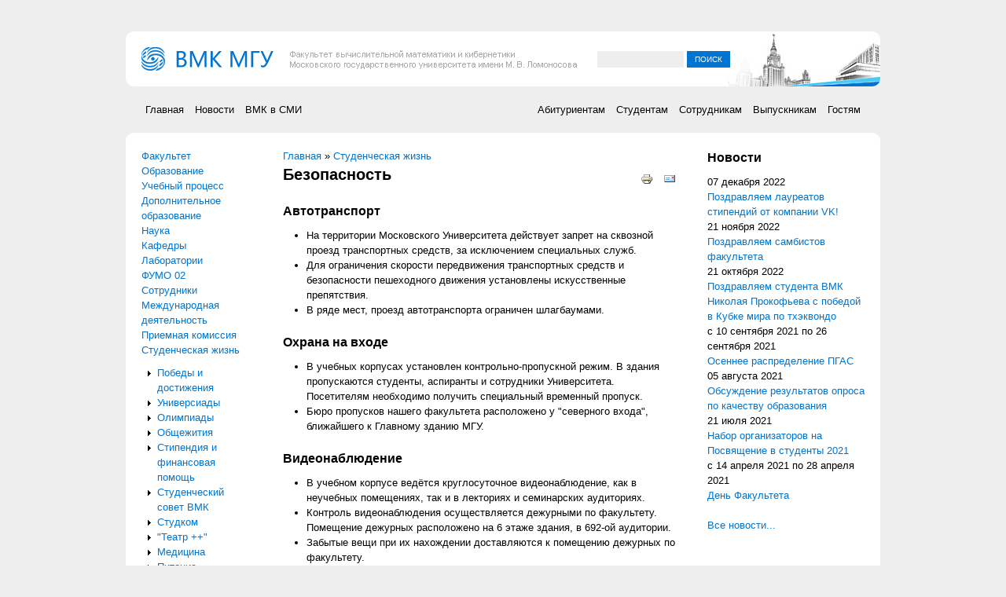

--- FILE ---
content_type: text/html; charset=utf-8
request_url: https://cs.msu.ru/students/safety
body_size: 8396
content:
<!DOCTYPE html PUBLIC "-//W3C//DTD XHTML+RDFa 1.0//EN"
  "http://www.w3.org/MarkUp/DTD/xhtml-rdfa-1.dtd">
<html xmlns="http://www.w3.org/1999/xhtml" xml:lang="ru" version="XHTML+RDFa 1.0" dir="ltr"
  xmlns:content="http://purl.org/rss/1.0/modules/content/"
  xmlns:dc="http://purl.org/dc/terms/"
  xmlns:foaf="http://xmlns.com/foaf/0.1/"
  xmlns:og="http://ogp.me/ns#"
  xmlns:rdfs="http://www.w3.org/2000/01/rdf-schema#"
  xmlns:sioc="http://rdfs.org/sioc/ns#"
  xmlns:sioct="http://rdfs.org/sioc/types#"
  xmlns:skos="http://www.w3.org/2004/02/skos/core#"
  xmlns:xsd="http://www.w3.org/2001/XMLSchema#">

<head profile="http://www.w3.org/1999/xhtml/vocab">
  <meta http-equiv="Content-Type" content="text/html; charset=utf-8" />
<meta name="Generator" content="Drupal 7 (http://drupal.org)" />
<link rel="canonical" href="/students/safety" />
<link rel="shortlink" href="/node/105" />
<link rel="shortcut icon" href="https://cs.msu.ru/sites/cmc/files/favicon.ico" type="image/vnd.microsoft.icon" />
  <title>Безопасность | ВМК МГУ</title>
  <link type="text/css" rel="stylesheet" href="https://cs.msu.ru/sites/cmc/files/css/css_kShW4RPmRstZ3SpIC-ZvVGNFVAi0WEMuCnI0ZkYIaFw.css" media="all" />
<link type="text/css" rel="stylesheet" href="https://cs.msu.ru/sites/cmc/files/css/css_5lar-8cz2AAdh9Rqr2so0Hr_6BFv1ewjgwqDlh0zCpM.css" media="all" />
<link type="text/css" rel="stylesheet" href="https://cs.msu.ru/sites/cmc/files/css/css_nNqm61nlpvpvdKtV4GJ2wOYWKawJbPRtoqPSQJg6Wps.css" media="screen" />
<link type="text/css" rel="stylesheet" href="https://cs.msu.ru/sites/cmc/files/css/css_mQRZqLq-uQpFu8nWUV76sKj3nk4LDeUDIAGu0fIY0BI.css" media="all" />
<link type="text/css" rel="stylesheet" href="https://cs.msu.ru/sites/cmc/files/css/css_GXjt4o5EUU1HfrT2WG9o9-DEQ2B_l_axOJtK2SINYBI.css" media="all" />
<link type="text/css" rel="stylesheet" href="https://cs.msu.ru/sites/cmc/files/css/css_9PUn9c3N1ZzLEdDH7RlomDtPWRL8b18DL6FRWFgOt88.css" media="screen" />
  <script type="text/javascript" src="https://cs.msu.ru/sites/cmc/files/js/js_YD9ro0PAqY25gGWrTki6TjRUG8TdokmmxjfqpNNfzVU.js"></script>
<script type="text/javascript" src="https://cs.msu.ru/sites/cmc/files/js/js_onbE0n0cQY6KTDQtHO_E27UBymFC-RuqypZZ6Zxez-o.js"></script>
<script type="text/javascript" src="https://cs.msu.ru/sites/cmc/files/js/js_gHk2gWJ_Qw_jU2qRiUmSl7d8oly1Cx7lQFrqcp3RXcI.js"></script>
<script type="text/javascript" src="https://cs.msu.ru/sites/cmc/files/js/js_4IdzXNDK53_yCNqslskLE8PKBKPF89nUZNSAO-rJLuQ.js"></script>
<script type="text/javascript">
<!--//--><![CDATA[//><!--
jQuery.extend(Drupal.settings, {"basePath":"\/","pathPrefix":"","setHasJsCookie":0,"ajaxPageState":{"theme":"cmc_theme","theme_token":"y4KTb3iicFwzhpVeaR1hYxdlTbPGPbCiwLEuab91bLM","js":{"misc\/jquery.js":1,"misc\/jquery-extend-3.4.0.js":1,"misc\/jquery-html-prefilter-3.5.0-backport.js":1,"misc\/jquery.once.js":1,"misc\/drupal.js":1,"misc\/form-single-submit.js":1,"sites\/cmc\/modules\/entityreference\/js\/entityreference.js":1,"public:\/\/languages\/ru_RREJsqxJYKNjy8gPJNdCZwqecLfSOd5H2q7KQEPx0ZI.js":1,"sites\/all\/libraries\/colorbox\/jquery.colorbox-min.js":1,"sites\/all\/libraries\/DOMPurify\/purify.min.js":1,"sites\/cmc\/modules\/colorbox\/js\/colorbox.js":1,"sites\/cmc\/modules\/colorbox\/styles\/default\/colorbox_style.js":1,"sites\/cmc\/modules\/extlink\/js\/extlink.js":1},"css":{"modules\/system\/system.base.css":1,"modules\/system\/system.menus.css":1,"modules\/system\/system.messages.css":1,"modules\/system\/system.theme.css":1,"modules\/aggregator\/aggregator.css":1,"sites\/cmc\/modules\/cmc_tweaks\/cmc_tweaks.css":1,"modules\/field\/theme\/field.css":1,"modules\/node\/node.css":1,"modules\/search\/search.css":1,"modules\/user\/user.css":1,"sites\/cmc\/modules\/extlink\/css\/extlink.css":1,"sites\/cmc\/modules\/views\/css\/views.css":1,"sites\/cmc\/modules\/colorbox\/styles\/default\/colorbox_style.css":1,"sites\/cmc\/modules\/ctools\/css\/ctools.css":1,"sites\/all\/modules\/biblio\/biblio.css":1,"sites\/all\/modules\/print\/print_ui\/css\/print_ui.theme.css":1,"sites\/cmc\/themes\/cmc_theme\/..\/..\/..\/all\/libraries\/960\/code\/css\/min\/reset.css":1,"sites\/cmc\/themes\/cmc_theme\/..\/..\/..\/all\/libraries\/960\/code\/css\/min\/960_16_col.css":1,"sites\/cmc\/themes\/cmc_theme\/..\/..\/..\/all\/libraries\/960\/code\/css\/min\/text.css":1,"sites\/cmc\/themes\/cmc_theme\/system.menus.css":1,"sites\/cmc\/themes\/cmc_theme\/styles\/layout.css":1,"sites\/cmc\/themes\/cmc_theme\/styles\/style.css":1}},"colorbox":{"opacity":"0.85","current":"{current} \u0438\u0437 {total}","previous":"\u00ab \u041f\u0440\u0435\u0434\u044b\u0434\u0443\u0449\u0438\u0439","next":"\u0421\u043b\u0435\u0434\u0443\u044e\u0449\u0438\u0439 \u00bb","close":"\u0417\u0430\u043a\u0440\u044b\u0442\u044c","maxWidth":"98%","maxHeight":"98%","fixed":true,"mobiledetect":true,"mobiledevicewidth":"480px","file_public_path":"\/sites\/cmc\/files","specificPagesDefaultValue":"admin*\nimagebrowser*\nimg_assist*\nimce*\nnode\/add\/*\nnode\/*\/edit\nprint\/*\nprintpdf\/*\nsystem\/ajax\nsystem\/ajax\/*"},"urlIsAjaxTrusted":{"\/students\/safety":true},"extlink":{"extTarget":"_blank","extClass":"ext","extLabel":"(\u0432\u043d\u0435\u0448\u043d\u044f\u044f \u0441\u0441\u044b\u043b\u043a\u0430)","extImgClass":0,"extIconPlacement":"append","extSubdomains":1,"extExclude":"msu\\.ru","extInclude":"","extCssExclude":"","extCssExplicit":"","extAlert":0,"extAlertText":"This link will take you to an external web site. We are not responsible for their content.","mailtoClass":0,"mailtoLabel":"(\u0441\u0441\u044b\u043b\u043a\u0430 \u0434\u043b\u044f \u043e\u0442\u043f\u0440\u0430\u0432\u043a\u0438 email)","extUseFontAwesome":false}});
//--><!]]>
</script>
</head>
<body class="html not-front not-logged-in two-sidebars page-node page-node- page-node-105 node-type-page i18n-ru" >
  <div id="skip-link">
    <a href="#main-content" class="element-invisible element-focusable">Перейти к основному содержанию</a>
  </div>
    <div style="display: none">  <div class="region region-hidden">
    <div id="block-block-15" class="block block-block">

    
  <div class="content">
    <style>
.region-header-2 .block-block {
float: right;
margin-top: 5px;
}
li.translation_en, li.translation_ru {
display: none;
}
</style>  </div>
</div>
  </div>
</div>

<div class="container container_16">

  <!-- Header -->
  <div id="header" class="zone zone-white">
    <div class="grid grid_10">
        <div class="region region-header-1">
    <div id="block-block-1" class="block block-block">

    
  <div class="content">
    <p><a href="/"><img class="front" src="/sites/cmc/logo.png" alt="Логотип факультета ВМК МГУ" title="Факультет ВМК МГУ имени М.В. Ломоносова" /></a></p>
  </div>
</div>
  </div>
    </div>
    <div class="grid grid_6">
        <div class="region region-header-2">
    <div id="block-search-form" class="block block-search">

    
  <div class="content">
    <form action="/students/safety" method="post" id="search-block-form" accept-charset="UTF-8"><div><div class="container-inline">
      <h2 class="element-invisible">Форма поиска</h2>
    <div class="form-item form-type-textfield form-item-search-block-form">
  <label class="element-invisible" for="edit-search-block-form--2">Поиск </label>
 <input title="Введите ключевые слова для поиска." type="text" id="edit-search-block-form--2" name="search_block_form" value="" size="15" maxlength="128" class="form-text" />
</div>
<div class="form-actions form-wrapper" id="edit-actions"><input type="submit" id="edit-submit" name="op" value="Поиск" class="form-submit" /></div><input type="hidden" name="form_build_id" value="form-42tZpOKyNaSzNmdvCnHQDjnpHDFnorJ0ORjLW5tbjVg" />
<input type="hidden" name="form_id" value="search_block_form" />
</div>
</div></form>  </div>
</div>
  </div>
    </div>
    <div class="clear"></div>
  </div>
  
  <!-- Menu -->
  <div id="menu" class="zone zone-slim">
    <div class="grid grid_8">
        <div class="region region-menu-1">
    <div id="block-menu-menu-sections" class="block block-menu">

    
  <div class="content">
    <ul class="menu"><li class="first leaf"><a href="/" title="Перейти к главной странице">Главная</a></li>
<li class="leaf"><a href="/news" title="Новости, анонсы и объявления">Новости</a></li>
<li class="last leaf"><a href="/smi" title="">ВМК в СМИ</a></li>
</ul>  </div>
</div>
  </div>
    </div>
    <div class="grid grid_8">
        <div class="region region-menu-2">
    <div id="block-menu-menu-audiences" class="block block-menu">

    
  <div class="content">
    <ul class="menu"><li class="first leaf"><a href="/info/entrants">Абитуриентам</a></li>
<li class="leaf"><a href="/info/students">Студентам</a></li>
<li class="leaf"><a href="/info/faculty">Сотрудникам</a></li>
<li class="leaf"><a href="/info/alumni">Выпускникам</a></li>
<li class="last leaf"><a href="/info/visitors">Гостям</a></li>
</ul>  </div>
</div>
  </div>
    </div>
    <div class="clear"></div>
  </div>

  <!-- Main -->
  <div id="main" class="zone zone-white">
    <div class="grid grid_3">
        <div class="region region-sidebar-first">
    <div id="block-system-main-menu" class="block block-system block-menu">

    
  <div class="content">
    <ul class="menu"><li class="first collapsed"><a href="/faculty">Факультет</a></li>
<li class="collapsed"><a href="/education">Образование</a></li>
<li class="collapsed"><a href="/studies">Учебный процесс</a></li>
<li class="collapsed"><a href="/dopobr" title="Дополнительные образовательные программы">Дополнительное образование</a></li>
<li class="collapsed"><a href="/science">Наука</a></li>
<li class="collapsed"><a href="/departments">Кафедры</a></li>
<li class="collapsed"><a href="/laboratories">Лаборатории</a></li>
<li class="leaf"><a href="/node/3812" title="">ФУМО 02</a></li>
<li class="collapsed"><a href="/persons/all">Сотрудники</a></li>
<li class="collapsed"><a href="/inter">Международная деятельность</a></li>
<li class="collapsed"><a href="/admission">Приемная комиссия</a></li>
<li class="expanded active-trail"><a href="/students" class="active-trail">Студенческая жизнь</a><ul class="menu"><li class="first leaf"><a href="/students/wins_and_achievements" title="">Победы и достижения</a></li>
<li class="leaf"><a href="/olimp">Универсиады</a></li>
<li class="leaf"><a href="/students/competitions" title="">Олимпиады</a></li>
<li class="collapsed"><a href="/students/dorm">Общежития</a></li>
<li class="leaf"><a href="/students/finaid">Стипендия и финансовая помощь</a></li>
<li class="leaf"><a href="/students/studsovet" title="Студенческий совет ВМК">Студенческий совет ВМК</a></li>
<li class="leaf"><a href="/students/studkom">Студком</a></li>
<li class="leaf"><a href="/theatre" title="Студенческий театр ВМК &quot;Театр ++&quot;">&quot;Театр ++&quot;</a></li>
<li class="leaf"><a href="/students/health">Медицина</a></li>
<li class="leaf"><a href="/students/dining">Питание</a></li>
<li class="leaf"><a href="/students/culture">&quot;В ногу с жизнью&quot;</a></li>
<li class="collapsed"><a href="/students/sports" title="">Спорт</a></li>
<li class="leaf"><a href="/students/recreation">Отдых</a></li>
<li class="leaf active-trail"><a href="/students/safety" class="active-trail active">Безопасность</a></li>
<li class="leaf"><a href="/students/international">Иностранные студенты</a></li>
<li class="last leaf"><a href="/students/websites">Студенческие веб-сайты</a></li>
</ul></li>
<li class="leaf"><a href="/career_events">Карьерные мероприятия</a></li>
<li class="last leaf"><a href="/alumni_new" title="Выпускники факультета ВМК МГУ">Наши выпускники</a></li>
</ul>  </div>
</div>
  </div>
    </div>
        <div class="grid grid_9">
      <a id="main-content"></a>
			<div class="region">
												<h2 class="element-invisible">Вы здесь</h2><div class="breadcrumb"><a href="/">Главная</a> » <a href="/students" class="active-trail">Студенческая жизнь</a></div>				<h1>Безопасность</h1>			</div>
        <div class="region region-content">
    <div id="block-system-main" class="block block-system">

    
  <div class="content">
    <div id="node-105" class="node node-page clearfix" about="/students/safety" typeof="sioc:Item foaf:Document">

  
      <span property="dc:title" content="Безопасность" class="rdf-meta element-hidden"></span>
  
  <div class="content">
    <span class="print-link"><span class="print_html"><a href="https://cs.msu.ru/print/105" title="Показать страницу для печати для этой страницы." class="print-page" rel="nofollow"><img class="print-icon" typeof="foaf:Image" src="https://cs.msu.ru/sites/all/modules/print/icons/print_icon.png" width="16px" height="16px" alt="Версия для печати" title="Версия для печати" /></a></span><span class="print_mail"><a href="https://cs.msu.ru/printmail/105" title="Send this page by email." class="print-mail" rel="nofollow"><img class="print-icon" typeof="foaf:Image" src="https://cs.msu.ru/sites/all/modules/print/print_mail/icons/mail_icon.png" width="16px" height="16px" alt="Send by email" title="Send by email" /></a></span></span><div class="field field-name-body field-type-text-with-summary field-label-hidden"><div class="field-items"><div class="field-item even" property="content:encoded"><h2>Автотранспорт</h2>

<ul>
<li>На территории Московского Университета действует запрет на сквозной проезд транспортных средств, за исключением специальных служб.</li>
<li>Для ограничения скорости передвижения транспортных средств и безопасности пешеходного движения установлены искусственные препятствия.</li>
<li>В ряде мест, проезд автотранспорта ограничен шлагбаумами.</li>
</ul>

<h2>Охрана на входе</h2>

<ul>
<li>В учебных корпусах установлен контрольно-пропускной режим. В здания пропускаются студенты, аспиранты и сотрудники Университета. Посетителям необходимо получить специальный временный пропуск.</li>
<li>Бюро пропусков нашего факультета расположено у "северного входа", ближайшего к Главному зданию МГУ.</li>
</ul>

<h2>Видеонаблюдение</h2>

<ul>
<li>В учебном корпусе ведётся круглосуточное видеонаблюдение, как в неучебных помещениях, так и в лекториях и семинарских аудиториях.</li>
<li>Контроль видеонаблюдения осуществляется дежурными по факультету. Помещение дежурных расположено на 6 этаже здания, в 692-ой аудитории.</li>
<li>Забытые вещи при их нахождении доставляются к помещению дежурных по факультету.</li>
</ul>
</div></div></div>  </div>

  
  
</div>
  </div>
</div>
  </div>
    </div>
					<div class="grid grid_4">
				  <div class="region region-sidebar-second">
    <div id="block-views-news-block" class="block block-views">

    <h2>Новости</h2>
  
  <div class="content">
    <div class="view view-news view-id-news view-display-id-block view-dom-id-ebdb315e48b0cda8ee1e33c917f8302c">
        
  
  
      <div class="view-content">
        <div class="views-row views-row-1 views-row-odd views-row-first">
      
  <div class="views-field views-field-field-period">        <div class="field-content"><span  property="dc:date" datatype="xsd:dateTime" content="2022-12-07T15:15:00+03:00" class="date-display-single">07 декабря 2022</span></div>  </div>  
  <div class="views-field views-field-title">        <span class="field-content"><a href="/news/3798">Поздравляем лауреатов стипендий от компании VK!</a></span>  </div>  </div>
  <div class="views-row views-row-2 views-row-even">
      
  <div class="views-field views-field-field-period">        <div class="field-content"><span  property="dc:date" datatype="xsd:dateTime" content="2022-11-21T15:30:00+03:00" class="date-display-single">21 ноября 2022</span></div>  </div>  
  <div class="views-field views-field-title">        <span class="field-content"><a href="/news/3790">Поздравляем самбистов факультета</a></span>  </div>  </div>
  <div class="views-row views-row-3 views-row-odd">
      
  <div class="views-field views-field-field-period">        <div class="field-content"><span  property="dc:date" datatype="xsd:dateTime" content="2022-10-21T18:45:00+03:00" class="date-display-single">21 октября 2022</span></div>  </div>  
  <div class="views-field views-field-title">        <span class="field-content"><a href="/news/3775">Поздравляем студента ВМК Николая Прокофьева с победой в Кубке мира по тхэквондо</a></span>  </div>  </div>
  <div class="views-row views-row-4 views-row-even">
      
  <div class="views-field views-field-field-period">        <div class="field-content"><span  class="date-display-range">с <span  property="dc:date" datatype="xsd:dateTime" content="2021-09-10T15:15:00+03:00" class="date-display-start">10 сентября 2021</span> по <span  property="dc:date" datatype="xsd:dateTime" content="2021-09-26T15:15:00+03:00" class="date-display-end">26 сентября 2021</span></span></div>  </div>  
  <div class="views-field views-field-title">        <span class="field-content"><a href="/news/3566">Осеннее распределение ПГАС</a></span>  </div>  </div>
  <div class="views-row views-row-5 views-row-odd">
      
  <div class="views-field views-field-field-period">        <div class="field-content"><span  property="dc:date" datatype="xsd:dateTime" content="2021-08-05T17:00:00+03:00" class="date-display-single">05 августа 2021</span></div>  </div>  
  <div class="views-field views-field-title">        <span class="field-content"><a href="/news/3543">Обсуждение результатов опроса по качеству образования</a></span>  </div>  </div>
  <div class="views-row views-row-6 views-row-even">
      
  <div class="views-field views-field-field-period">        <div class="field-content"><span  property="dc:date" datatype="xsd:dateTime" content="2021-07-21T13:15:00+03:00" class="date-display-single">21 июля 2021</span></div>  </div>  
  <div class="views-field views-field-title">        <span class="field-content"><a href="/news/3542">Набор организаторов на Посвящение в студенты 2021</a></span>  </div>  </div>
  <div class="views-row views-row-7 views-row-odd views-row-last">
      
  <div class="views-field views-field-field-period">        <div class="field-content"><span  class="date-display-range">с <span  property="dc:date" datatype="xsd:dateTime" content="2021-04-14T09:00:00+03:00" class="date-display-start">14 апреля 2021</span> по <span  property="dc:date" datatype="xsd:dateTime" content="2021-04-28T18:00:00+03:00" class="date-display-end">28 апреля 2021</span></span></div>  </div>  
  <div class="views-field views-field-title">        <span class="field-content"><a href="/news/3484">День Факультета</a></span>  </div>  </div>
    </div>
  
  
  
  
      <div class="view-footer">
      <p><br />
<a href="/news">Все новости...</a></p>
    </div>
  
  
</div>  </div>
</div>
  </div>
			</div>
		    <div class="clear"></div>
  </div>

  <!-- Bottom -->
  <div id="bottom" class="zone">
    <div class="grid grid_6">
        <div class="region region-bottom-1">
    <div id="block-views-news-block-2" class="block block-views">

    <h2>Сообщения</h2>
  
  <div class="content">
    <div class="view view-news view-id-news view-display-id-block_2 view-dom-id-f0694e1e03745d2fefb232d7e50f23ed">
        
  
  
      <div class="view-content">
        <div class="views-row views-row-1 views-row-odd views-row-first">
      
  <div class="views-field views-field-field-period">        <div class="field-content"><span  property="dc:date" datatype="xsd:dateTime" content="2026-01-01T00:15:00+03:00" class="date-display-single">01 января 2026</span></div>  </div>  
  <div class="views-field views-field-title">        <span class="field-content"><a href="/news/4361">Поздравляем юбиляров января 2026 года!</a></span>  </div>  </div>
  <div class="views-row views-row-2 views-row-even">
      
  <div class="views-field views-field-field-period">        <div class="field-content"><span  property="dc:date" datatype="xsd:dateTime" content="2025-12-30T18:45:00+03:00" class="date-display-single">30 декабря 2025</span></div>  </div>  
  <div class="views-field views-field-title">        <span class="field-content"><a href="/news/4362">С наступающим Новым годом!</a></span>  </div>  </div>
  <div class="views-row views-row-3 views-row-odd">
      
  <div class="views-field views-field-field-period">        <div class="field-content"><span  property="dc:date" datatype="xsd:dateTime" content="2025-12-25T12:00:00+03:00" class="date-display-single">25 декабря 2025</span></div>  </div>  
  <div class="views-field views-field-title">        <span class="field-content"><a href="/news/4360">Расписание зимней экзаменационной сессии 2025/2026 учебного года</a></span>  </div>  </div>
  <div class="views-row views-row-4 views-row-even">
      
  <div class="views-field views-field-field-period">        <div class="field-content"><span  property="dc:date" datatype="xsd:dateTime" content="2025-12-23T12:00:00+03:00" class="date-display-single">23 декабря 2025</span></div>  </div>  
  <div class="views-field views-field-title">        <span class="field-content"><a href="/news/4359">Присуждены почетные звания Московского университета</a></span>  </div>  </div>
  <div class="views-row views-row-5 views-row-odd">
      
  <div class="views-field views-field-field-period">        <div class="field-content"><span  property="dc:date" datatype="xsd:dateTime" content="2025-12-23T11:45:00+03:00" class="date-display-single">23 декабря 2025</span></div>  </div>  
  <div class="views-field views-field-title">        <span class="field-content"><a href="/news/4358">Победители конкурса на присуждение стипендий Московского университета</a></span>  </div>  </div>
  <div class="views-row views-row-6 views-row-even views-row-last">
      
  <div class="views-field views-field-field-period">        <div class="field-content"><span  property="dc:date" datatype="xsd:dateTime" content="2025-12-10T19:00:00+03:00" class="date-display-single">10 декабря 2025</span></div>  </div>  
  <div class="views-field views-field-title">        <span class="field-content"><a href="/news/4356">Поздравляем студентов ВМК — обладателей стипендии Президента РФ!</a></span>  </div>  </div>
    </div>
  
  
  
  
      <div class="view-footer">
      <p><br />
<a href="/news/posts">Все сообщения...</a></p>
    </div>
  
  
</div>  </div>
</div>
  </div>
    </div>
    <div class="grid grid_6">
        <div class="region region-bottom-2">
    <div id="block-views-news-block-1" class="block block-views">

    <h2>События</h2>
  
  <div class="content">
    <div class="view view-news view-id-news view-display-id-block_1 view-dom-id-7e48d4385105f53bef91f33b90ed36dd">
        
  
  
      <div class="view-content">
        <div class="views-row views-row-1 views-row-odd views-row-first">
      
  <div class="views-field views-field-field-period">        <div class="field-content"><span  class="date-display-range">с <span  property="dc:date" datatype="xsd:dateTime" content="2026-01-08T18:45:00+03:00" class="date-display-start">08 января 2026</span> по <span  property="dc:date" datatype="xsd:dateTime" content="2026-02-07T18:45:00+03:00" class="date-display-end">07 февраля 2026</span></span></div>  </div>  
  <div class="views-field views-field-title">        <span class="field-content"><a href="/news/4363">Набор на программу Русско-германского института науки и культуры МГУ «Стандартный курс немецкого языка»</a></span>  </div>  </div>
  <div class="views-row views-row-2 views-row-even views-row-last">
      
  <div class="views-field views-field-field-period">        <div class="field-content"><span  class="date-display-range">с <span  property="dc:date" datatype="xsd:dateTime" content="2026-10-24T16:15:00+03:00" class="date-display-start">24 октября 2026</span> по <span  property="dc:date" datatype="xsd:dateTime" content="2026-10-30T16:15:00+03:00" class="date-display-end">30 октября 2026</span></span></div>  </div>  
  <div class="views-field views-field-title">        <span class="field-content"><a href="/news/4357">6-я Международная конференция «Современные сетевые технологии», MoNeTec-2026</a></span>  </div>  </div>
    </div>
  
  
  
  
      <div class="view-footer">
      <p><br />
<a href="/news/events">Все события...</a></p>
    </div>
  
  
</div>  </div>
</div>
<div id="block-block-9" class="block block-block">

    
  <div class="content">
    <hr />

<p>Предложения по содержанию и функционированию сайта направляйте по адресу <a href="mailto:cmcproject@cs.msu.ru">cmcproject@cs.msu.ru</a>.</p>
  </div>
</div>
  </div>
    </div>
    <div class="grid grid_4">
        <div class="region region-bottom-3">
    <div id="block-block-16" class="block block-block">

    
  <div class="content">
    <a href="https://pk.cs.msu.ru/"><b>Приемная комиссия</b></a><br />
<a href="/node/3673"><b>Получение дубликата диплома или вкладыша</b></a><br />
<a href="https://cs.msu.ru/node/3342"><b>По вопросам общежития</b></a>  </div>
</div>
<div id="block-menu-menu-quicklinks" class="block block-menu">

    
  <div class="content">
    <ul class="menu"><li class="first leaf"><a href="https://xn--80aaeonbkpnrjnc.xn--p1ai/Identity/Account/Login?ReturnUrl=%2F" title="">Онлайн расписание консультаций</a></li>
<li class="leaf"><a href="http://fao.cs.msu.su" title="">Foreign Admission Office</a></li>
<li class="leaf"><a href="/node/3338" title="">Дистанционные технологии</a></li>
<li class="leaf"><a href="http://vmk-edu.ru/courses/ege" title="">Подготовительные курсы</a></li>
<li class="leaf"><a href="http://www.vmk-edu.ru/catalog/" title="">Компьютерные курсы</a></li>
<li class="leaf"><a href="http://www.vmk-edu.ru/kvaluch/" title="">ВМК МГУ – школе</a></li>
<li class="leaf"><a href="/node/3812" title="">ФУМО 02</a></li>
<li class="leaf"><a href="http://vmkcontent.zenfolio.com" title="">Контент-центр</a></li>
<li class="leaf"><a href="https://webmail.cs.msu.ru/" title="">Веб-интерфейс к почте</a></li>
<li class="leaf"><a href="/studies/schedule" title="">Расписание занятий</a></li>
<li class="leaf"><a href="https://vestnikcmc.ru/" title="">Вестник МГУ. Серия 15</a></li>
<li class="leaf"><a href="http://istina.msu.ru/" title="Интеллектуальная Система Тематического Исследования НАучно-технической информации МГУ">Система ИСТИНА МГУ</a></li>
<li class="leaf"><a href="http://support.cmc.msu.ru" title="">Служба тех. поддержки</a></li>
<li class="leaf"><a href="http://wiki.cmc.msu.ru" title="">Факультетские IT-сервисы</a></li>
<li class="leaf"><a href="/faculty/resources/e-library" title="">Электронная библиотека</a></li>
<li class="leaf"><a href="/support" title="">Поддержка сайта</a></li>
<li class="last leaf"><a href="/node/3680" title="">Корпоративный стиль</a></li>
</ul>  </div>
</div>
<div id="block-block-18" class="block block-block">

    
  <div class="content">
    <p><a href="/rss.xml" class="feed-icon" title="Подписка на Сбор новостей"><img src="https://cs.msu.ru/sites/cmc/files/docs/rss.png" style="height:20px;" alt="Подписка на Сбор новостей" /></a>
<a href="https://vk.com/cmcmsu" target="_blank"><img src="https://cs.msu.ru/sites/cmc/files/docs/vk_0.png" style="height:32px;" /></a><br /><br /><a href="https://270.msu.ru/" target="_blank"><img src="https://cs.msu.ru/sites/cmc/files/docs/logo_270.png" style="width:200px;" /></a></p>
  </div>
</div>
<div id="block-block-17" class="block block-block">

    
  <div class="content">
    <p>Все материалы сайта доступны по лицензии <a href="https://creativecommons.org/licenses/by/4.0/deed.ru">Creative Commons Attribution 4.0 International</a></p>
  </div>
</div>
  </div>
    </div>
    <div class="clear"></div>
  </div>

  <!-- Footer -->
  <div id="footer" class="zone zone-blue zone-slim">
    <div class="grid grid_8">
        <div class="region region-footer-1">
    <div id="block-block-2" class="block block-block">

    
  <div class="content">
    1996–2026 <a href="/" title="Факультет вычислительной математики и кибернетики МГУ имени М.В.Ломоносова">Факультет ВМК</a> <a target="_blank" href="http://msu.ru" title="Московский государственный университет имени М. В. Ломоносова">МГУ имени М.В.Ломоносова</a>

<!-- Yandex.Metrika counter -->
<script type="text/javascript" >
   (function(m,e,t,r,i,k,a){m[i]=m[i]||function(){(m[i].a=m[i].a||[]).push(arguments)};
   m[i].l=1*new Date();
   for (var j = 0; j < document.scripts.length; j++) {if (document.scripts[j].src === r) { return; }}
   k=e.createElement(t),a=e.getElementsByTagName(t)[0],k.async=1,k.src=r,a.parentNode.insertBefore(k,a)})
   (window, document, "script", "https://mc.yandex.ru/metrika/tag.js", "ym");

   ym(102105746, "init", {
        clickmap:true,
        trackLinks:true,
        accurateTrackBounce:true
   });
</script>
<noscript><div><img src="https://mc.yandex.ru/watch/102105746" style="position:absolute; left:-9999px;" alt="" /></div></noscript>
<!-- /Yandex.Metrika counter -->  </div>
</div>
  </div>
    </div>
    <div class="grid grid_8">
        <div class="region region-footer-2">
    <div id="block-block-20" class="block block-block">

    
  <div class="content">
    <p><a href="https://cs.msu.ru/terms" title="Правовая информация">Правовая информация</a> <a href="https://cs.msu.ru/contacts" title="Контакты">Контакты</a> <a href="https://cs.msu.ru/sitemap" title="Карта сайта">Карта сайта</a> <a href="https://cs.msu.ru/about" title="О сайте">О сайте</a></p>
  </div>
</div>
  </div>
    </div>
    <div class="clear"></div>
  </div>

</div>  </body>
</html>


--- FILE ---
content_type: text/css
request_url: https://cs.msu.ru/sites/cmc/files/css/css_9PUn9c3N1ZzLEdDH7RlomDtPWRL8b18DL6FRWFgOt88.css
body_size: 2214
content:
a,abbr,acronym,address,applet,article,aside,audio,b,big,blockquote,body,canvas,caption,center,cite,code,dd,del,details,dfn,dialog,div,dl,dt,em,embed,fieldset,figcaption,figure,font,footer,form,h1,h2,h3,h4,h5,h6,header,hgroup,hr,html,i,iframe,img,ins,kbd,label,legend,li,mark,menu,meter,nav,object,ol,output,p,pre,progress,q,rp,rt,ruby,s,samp,section,small,span,strike,strong,sub,summary,sup,table,tbody,td,tfoot,th,thead,time,tr,tt,u,ul,var,video,xmp{border:0;margin:0;padding:0;font-size:100%}html,body{height:100%}article,aside,details,figcaption,figure,footer,header,hgroup,menu,nav,section{display:block}b,strong{font-weight:bold}img{color:transparent;font-size:0;vertical-align:middle;-ms-interpolation-mode:bicubic}li{display:list-item}table{border-collapse:collapse;border-spacing:0}th,td,caption{font-weight:normal;vertical-align:top;text-align:left}q{quotes:none}q:before,q:after{content:'';content:none}sub,sup,small{font-size:75%}sub,sup{line-height:0;position:relative;vertical-align:baseline}sub{bottom:-0.25em}sup{top:-0.5em}svg{overflow:hidden}
body{min-width:960px}.container_16{margin-left:auto;margin-right:auto;width:960px}.grid_1,.grid_2,.grid_3,.grid_4,.grid_5,.grid_6,.grid_7,.grid_8,.grid_9,.grid_10,.grid_11,.grid_12,.grid_13,.grid_14,.grid_15,.grid_16{display:inline;float:left;margin-left:10px;margin-right:10px}.push_1,.pull_1,.push_2,.pull_2,.push_3,.pull_3,.push_4,.pull_4,.push_5,.pull_5,.push_6,.pull_6,.push_7,.pull_7,.push_8,.pull_8,.push_9,.pull_9,.push_10,.pull_10,.push_11,.pull_11,.push_12,.pull_12,.push_13,.pull_13,.push_14,.pull_14,.push_15,.pull_15,.push_16,.pull_16{position:relative}.alpha{margin-left:0}.omega{margin-right:0}.container_16 .grid_1{width:40px}.container_16 .grid_2{width:100px}.container_16 .grid_3{width:160px}.container_16 .grid_4{width:220px}.container_16 .grid_5{width:280px}.container_16 .grid_6{width:340px}.container_16 .grid_7{width:400px}.container_16 .grid_8{width:460px}.container_16 .grid_9{width:520px}.container_16 .grid_10{width:580px}.container_16 .grid_11{width:640px}.container_16 .grid_12{width:700px}.container_16 .grid_13{width:760px}.container_16 .grid_14{width:820px}.container_16 .grid_15{width:880px}.container_16 .grid_16{width:940px}.container_16 .prefix_1{padding-left:60px}.container_16 .prefix_2{padding-left:120px}.container_16 .prefix_3{padding-left:180px}.container_16 .prefix_4{padding-left:240px}.container_16 .prefix_5{padding-left:300px}.container_16 .prefix_6{padding-left:360px}.container_16 .prefix_7{padding-left:420px}.container_16 .prefix_8{padding-left:480px}.container_16 .prefix_9{padding-left:540px}.container_16 .prefix_10{padding-left:600px}.container_16 .prefix_11{padding-left:660px}.container_16 .prefix_12{padding-left:720px}.container_16 .prefix_13{padding-left:780px}.container_16 .prefix_14{padding-left:840px}.container_16 .prefix_15{padding-left:900px}.container_16 .suffix_1{padding-right:60px}.container_16 .suffix_2{padding-right:120px}.container_16 .suffix_3{padding-right:180px}.container_16 .suffix_4{padding-right:240px}.container_16 .suffix_5{padding-right:300px}.container_16 .suffix_6{padding-right:360px}.container_16 .suffix_7{padding-right:420px}.container_16 .suffix_8{padding-right:480px}.container_16 .suffix_9{padding-right:540px}.container_16 .suffix_10{padding-right:600px}.container_16 .suffix_11{padding-right:660px}.container_16 .suffix_12{padding-right:720px}.container_16 .suffix_13{padding-right:780px}.container_16 .suffix_14{padding-right:840px}.container_16 .suffix_15{padding-right:900px}.container_16 .push_1{left:60px}.container_16 .push_2{left:120px}.container_16 .push_3{left:180px}.container_16 .push_4{left:240px}.container_16 .push_5{left:300px}.container_16 .push_6{left:360px}.container_16 .push_7{left:420px}.container_16 .push_8{left:480px}.container_16 .push_9{left:540px}.container_16 .push_10{left:600px}.container_16 .push_11{left:660px}.container_16 .push_12{left:720px}.container_16 .push_13{left:780px}.container_16 .push_14{left:840px}.container_16 .push_15{left:900px}.container_16 .pull_1{left:-60px}.container_16 .pull_2{left:-120px}.container_16 .pull_3{left:-180px}.container_16 .pull_4{left:-240px}.container_16 .pull_5{left:-300px}.container_16 .pull_6{left:-360px}.container_16 .pull_7{left:-420px}.container_16 .pull_8{left:-480px}.container_16 .pull_9{left:-540px}.container_16 .pull_10{left:-600px}.container_16 .pull_11{left:-660px}.container_16 .pull_12{left:-720px}.container_16 .pull_13{left:-780px}.container_16 .pull_14{left:-840px}.container_16 .pull_15{left:-900px}.clear{clear:both;display:block;overflow:hidden;visibility:hidden;width:0;height:0}.clearfix:before,.clearfix:after,.container_16:before,.container_16:after{content:'.';display:block;overflow:hidden;visibility:hidden;font-size:0;line-height:0;width:0;height:0}.clearfix:after,.container_16:after{clear:both}.clearfix,.container_16{zoom:1}
body{font:13px/1.49 'Helvetica Neue',Arial,'Liberation Sans',FreeSans,sans-serif}pre,code{font-family:'DejaVu Sans Mono',Monaco,Consolas,monospace}hr{border:0 #ccc solid;border-top-width:1px;clear:both;height:0}h1{font-size:25px}h2{font-size:23px}h3{font-size:21px}h4{font-size:19px}h5{font-size:17px}h6{font-size:15px}ol{list-style:decimal}ul{list-style:disc}li{margin-left:30px}p,dl,hr,h1,h2,h3,h4,h5,h6,ol,ul,pre,table,address,fieldset,figure{margin-bottom:20px}
body{padding:40px 0;font-size:14px}.zone{border-radius:10px;padding:10px 0;}}.zone-slim{padding:0;}.zone-white{background:white;}.zone-blue{background:#0074d0;}.zone-blue *{color:white;}.region{padding:10px;}.region-menu-2{text-align:right;}.region-footer-2{text-align:right;}body.not-front #header{background:url(/sites/cmc/themes/cmc_theme/images/header.jpg) top right no-repeat white;}#header{height:50px;}#header a{border:0;}#menu ul.menu li a{color:black;text-shadow:1px 1px white;}#main ul.menu ul{margin:10px 0 10px 20px;}#main ul.menu ul li{list-style-image:url('/misc/menu-collapsed.png');border:0;padding:0;}.front #main{background:url(/sites/cmc/themes/cmc_theme/images/main.jpg) bottom right no-repeat white;height:330px;}#footer{height:40px;}.region-content .block{margin-bottom:20px;}
html{background:#eee;}body{font-size:13px;}a{color:#0074d0;text-decoration:none;}a:hover{text-decoration:underline;}a.active{font-weight:bold;color:black;}h1{font-size:20px;margin:0;}h2{font-size:16px;margin-bottom:10px;}h3,h4,h5,h6{font-size:14px;margin-bottom:10px;}p{margin-bottom:20px;}dl dd{margin:0 0 1em 1em;}ul ul{margin:0.5em 0 0.5em 0;}ul.menu,ul.menu li{margin:0;padding:0;list-style:none;}.zone-slim ul.menu li{display:inline;margin:0 5px;}ul.tabs{float:right;}ul.tabs,ul.tabs li{margin:0;padding:0;list-style:none;}ul.tabs li{display:inline;}ul.tabs li a{padding:2px 5px;font-size:80%;background:#eee;}ul.tabs li a:hover{background:#0074D0;color:white;}#search-block-form{padding-top:5px;margin-left:-20px;}#search-block-form input{border:0;font-size:10px;padding:5px 10px;}#search-block-form input[type="text"]{width:100px;background:#eee;padding:5px;}#search-block-form input[type="submit"]{text-transform:uppercase;background:#0074d0;color:white;cursor:pointer;}.view-events .views-field-created{float:left;font-weight:bold;}.view-events .views-field-title{padding-left:90px;}table{width:100%;}table th{font-weight:bold;}table th,table td{padding:5px 10px;}table tr{background-color:#EEE;border-bottom:1px solid #CCC;}.fieldset-title{color:black;font-size:120%;font-weight:bold;}.node .field{margin-bottom:10px;}.node .fieldset{background:#eee;border-radius:10px;padding:10px 20px;}.node-person .field-name-field-images{float:right;margin:0 0 10px 20px;}.group-contacts .field{display:inline-block;width:33%;}.node-teaser{background:url(/sites/cmc/themes/cmc_theme/images/line.png) top right no-repeat;padding-top:30px;margin-top:10px;}.node-teaser .field-name-field-images{float:left;margin:0 20px 10px 0;}.node .content .print-link{float:right;margin:-40px 0 10px 20px;}.search-info{display:none;}body.front .node .links{display:none;}table p{margin:0;}.node-biblio .field-name-field-cover{float:left;margin:0 20px 20px 0;}
